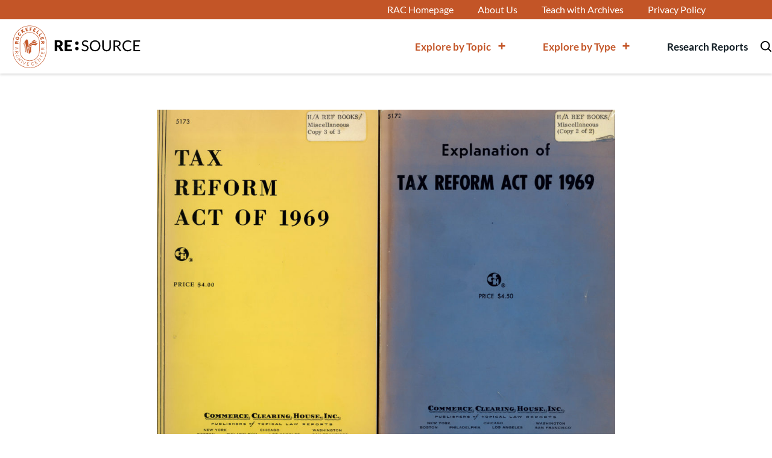

--- FILE ---
content_type: text/css
request_url: https://s30471.pcdn.co/wp-content/themes/rac-resource/dist/css/style.css?ver=c8a813a5fce66b480126e901204e8661
body_size: 17810
content:
html{line-height:1.15;-webkit-text-size-adjust:100%}body{margin:0}main{display:block}h1{font-size:2em;margin:.67em 0}hr{-webkit-box-sizing:content-box;box-sizing:content-box;overflow:visible}pre{font-family:monospace,monospace;font-size:1em}a{background-color:transparent}abbr[title]{border-bottom:none;text-decoration:underline;-webkit-text-decoration:underline dotted;text-decoration:underline dotted}b,strong{font-weight:bolder}code,kbd,samp{font-family:monospace,monospace;font-size:1em}small{font-size:80%}sub,sup{font-size:75%;line-height:0;position:relative;vertical-align:baseline}sub{bottom:-.25em}sup{top:-.5em}img{border-style:none}button,input,optgroup,select,textarea{font-family:inherit;font-size:100%;line-height:1.15;margin:0}button,input{overflow:visible}button,select{text-transform:none}[type=button],[type=reset],[type=submit],button{-webkit-appearance:button}[type=button]::-moz-focus-inner,[type=reset]::-moz-focus-inner,[type=submit]::-moz-focus-inner,button::-moz-focus-inner{border-style:none;padding:0}[type=button]:-moz-focusring,[type=reset]:-moz-focusring,[type=submit]:-moz-focusring,button:-moz-focusring{outline:1px dotted ButtonText}fieldset{padding:.35em .75em .625em}legend{-webkit-box-sizing:border-box;box-sizing:border-box;color:inherit;display:table;max-width:100%;padding:0;white-space:normal}progress{vertical-align:baseline}textarea{overflow:auto}[type=checkbox],[type=radio]{-webkit-box-sizing:border-box;box-sizing:border-box;padding:0}[type=number]::-webkit-inner-spin-button,[type=number]::-webkit-outer-spin-button{height:auto}[type=search]{-webkit-appearance:textfield;outline-offset:-2px}[type=search]::-webkit-search-decoration{-webkit-appearance:none}::-webkit-file-upload-button{-webkit-appearance:button;font:inherit}details{display:block}summary{display:list-item}template{display:none}[hidden]{display:none}:root{--c-black:#000;--c-white:#fff;--c-grey-light:#ddd;--c-grey-lightest:#fafafa;--c-almost-black:#0e1a21;--c-almost-white:#f7f6f6;--c-grey:#6a6d70;--c-grey-medium:#9c9c9c;--c-grey-pictures:#32373c;--c-dark-blue:#23434c;--c-blue:#57a9c1;--c-blue-contrasting:#407e96;--c-orange:#c35527;--c-brand-orange:#c35527;--c-brand-primary:#57a9c1;--c-brand-primary:var(--c-blue);--c-brand-primary-contrasting:#407e96;--c-brand-primary-contrasting:var(--c-blue-contrasting);--c-brand-primary-text:#fff;--c-brand-primary-text:var(--c-white);--c-menu-link:#0e1a21;--c-menu-link:var(--c-almost-black);--c-menu-link-hover:#c35527;--c-menu-link-hover:var(--c-orange);--c-menu-overlay:rgba(0,0,0,0.3);--c-submenu-bg:#fafafa;--c-submenu-bg:var(--c-grey-lightest);--c-submenu-link:#6a6d70;--c-submenu-link:var(--c-grey);--c-footer-bg:#f7f6f6;--c-footer-bg:var(--c-almost-white);--c-footer-text:#6a6d70;--c-footer-text:var(--c-grey);--c-footer-link-hover:#c35527;--c-footer-link-hover:var(--c-orange);--c-hero-overlay:rgba(14,28,32,0.8);--c-base-text:#6a6d70;--c-base-text:var(--c-grey);--c-base-headlines:#0e1a21;--c-base-headlines:var(--c-almost-black);--c-tile-hover:#c35527;--c-tile-hover:var(--c-orange);--c-regular-link:#c35527;--c-regular-link:var(--c-orange);--c-regular-link-hover:#0e1a21;--c-regular-link-hover:var(--c-almost-black);--f-base:"Lato",sans-serif;--f-serif:"Zilla Slab",serif;--fs-standard:17px;--lh-standard:1.75;--fs-story:18px;--lh-story:1.8;--fs-large:22px;--lh-large:1.72;--fs-h1-large:60px;--lh-h1-large:1.16;--fs-h1:45px;--lh-h1:1.2;--fs-h2:26px;--lh-h2:1.2;--fs-h2-alt:20px;--fs-h3:20px;--lh-h3:1.2;--fs-hero-h1:40px;--z-topoftheworld:1000000;--z-sidemenu:1000;--z-overlay:999;--z-header:10;--z-l5:5;--z-l4:4;--z-l3:3;--z-l2:2;--z-l1:1}body.rac-theme{overflow-x:hidden}body.js-menu-opened,body.js-search-opened{overflow:hidden}body.js-menu-opened{height:100%;position:fixed;width:100%}*,:after,:before{-webkit-box-sizing:border-box;box-sizing:border-box;-moz-osx-font-smoothing:grayscale;-webkit-font-smoothing:antialiased}.wrapper{max-width:945pt}.wrapper,.wrapper-inner{margin:0 auto;padding:0 20px}.wrapper-inner{max-width:1090px}.wrapper-small{margin:0 auto;max-width:50pc;padding:0 20px}.wrapper-small.no-padding{padding:0}hr{border:0;border-top:1px solid #ddd;border-top:1px solid var(--c-grey-light);height:0;margin-bottom:75px}hr.small-margin{margin-bottom:40px;margin-top:40px}img{height:auto;max-width:100%}.screen-reader-text{clip:rect(1px,1px,1px,1px);height:1px;overflow:hidden;position:absolute!important;width:1px;word-wrap:normal!important}.screen-reader-text.is-focusable:focus{background-color:#57a9c1;background-color:var(--c-brand-primary);border-radius:3px;-webkit-box-shadow:0 0 2px 2px rgba(0,0,0,.6);box-shadow:0 0 2px 2px rgba(0,0,0,.6);clip:auto!important;color:#fff;color:var(--c-brand-primary-text);display:block;font-size:14px;font-weight:700;height:auto;left:5px;line-height:normal;padding:20px 30px;text-decoration:none;top:5px;width:auto;z-index:1000000;z-index:var(--z-topoftheworld)}@media (prefers-reduced-motion:reduce){*,:after,:before{-webkit-animation-duration:1ms!important;animation-duration:1ms!important;-webkit-transition-duration:1ms!important;transition-duration:1ms!important}}body{color:#6a6d70;color:var(--c-base-text);font-family:Lato,sans-serif;font-family:var(--f-base)}h1,h2,h3,h4,h5,h6{color:#0e1a21;color:var(--c-base-headlines);font-family:Zilla Slab,serif;font-family:var(--f-serif);font-weight:500}.type--h1-large{font-size:45px;font-size:var(--fs-h1);line-height:1.2;line-height:var(--lh-h1)}@media (min-width:768px){.type--h1-large{font-size:60px;font-size:var(--fs-h1-large);line-height:1.16;line-height:var(--lh-h1-large)}}.type--h1,h1{font-size:45px;font-size:var(--fs-h1);line-height:1.2;line-height:var(--lh-h1)}.type--h2,h2{font-size:26px;font-size:var(--fs-h2);line-height:1.2;line-height:var(--lh-h2)}@media (min-width:768px){.type--h2-alt,h2.type--h2-alt{font-size:20px;font-size:var(--fs-h2-alt)}}.type--h3,h3{font-size:20px;font-size:var(--fs-h3);line-height:1.2;line-height:var(--lh-h3)}.type--h4,h4{font-size:17px;font-size:var(--fs-standard);line-height:1.75;line-height:var(--lh-standard)}.type-color--white{color:#fff;color:var(--c-white)}.type-color--black{color:#0e1a21;color:var(--c-almost-black)}.type--large{font-size:22px;font-size:var(--fs-large);line-height:1.72;line-height:var(--lh-large)}.type--regular{font-size:18px;font-size:var(--fs-story);line-height:1.8;line-height:var(--lh-story)}.type--regular a:not(.wp-block-button__link):not(.wp-block-file__button):not(.view-attachment-page):not(.feature-tile__link):not(.story-tile__link):not(.story-tile__category):not(.swiper-button-white):not(.stories-link__link):not(.download-link):not(.rac-gallery__item-caption *){background-image:-webkit-gradient(linear,left bottom,left top,from(#c35527),to(#c35527));background-image:linear-gradient(0deg,#c35527 0,#c35527);background-image:-webkit-gradient(linear,left bottom,left top,from(var(--c-regular-link)),to(var(--c-regular-link)));background-image:linear-gradient(0deg,var(--c-regular-link) 0,var(--c-regular-link));background-position:0 100%;background-repeat:no-repeat;background-size:100% 1px;color:#c35527;color:var(--c-regular-link);text-decoration:none;text-shadow:1px 1px 0 #fff,-1px 1px 0 #fff;text-shadow:1px 1px 0 var(--c-white),-1px 1px 0 var(--c-white);-webkit-transition:background-image .25s ease-in,color .2s;transition:background-image .25s ease-in,color .2s}.type--regular a:not(.wp-block-button__link):not(.wp-block-file__button):not(.view-attachment-page):not(.feature-tile__link):not(.story-tile__link):not(.story-tile__category):not(.swiper-button-white):not(.stories-link__link):not(.download-link):not(.rac-gallery__item-caption *):focus,.type--regular a:not(.wp-block-button__link):not(.wp-block-file__button):not(.view-attachment-page):not(.feature-tile__link):not(.story-tile__link):not(.story-tile__category):not(.swiper-button-white):not(.stories-link__link):not(.download-link):not(.rac-gallery__item-caption *):hover{background-image:-webkit-gradient(linear,left bottom,left top,from(#0e1a21),to(#0e1a21));background-image:linear-gradient(0deg,#0e1a21 0,#0e1a21);background-image:-webkit-gradient(linear,left bottom,left top,from(var(--c-regular-link-hover)),to(var(--c-regular-link-hover)));background-image:linear-gradient(0deg,var(--c-regular-link-hover) 0,var(--c-regular-link-hover));color:#0e1a21;color:var(--c-regular-link-hover)}.type--regular figure a{background-image:none}.type--regular figure a:focus,.type--regular figure a:hover{background-image:none}.type--regular ul:not(.wp-block-gallery):not(.swiper-wrapper) li{list-style:none}.type--regular ul:not(.wp-block-gallery):not(.swiper-wrapper) li:before{color:#57a9c1;color:var(--c-brand-primary);content:"\2022";font-size:1pc;padding-right:1pc;position:relative;top:0}.type--regular ol{counter-reset:list}.type--regular ol li{counter-increment:list;list-style-type:none;position:relative}.type--regular ol li:before{color:#57a9c1;color:var(--c-brand-primary);content:counter(list) ".";padding-right:1pc;position:relative;top:0}.rac-gallery__item-caption a:not(.wp-block-button__link):not(.wp-block-file__button):not(.view-attachment-page):not(.feature-tile__link):not(.story-tile__link):not(.story-tile__category):not(.swiper-button-white){text-shadow:none}.wp-block-pullquote.is-style-solid-color blockquote p,.wp-block-pullquote p,blockquote,blockquote.wp-block-quote.is-style-large p,blockquote.wp-block-quote p,blockquote p{color:#0e1a21;color:var(--c-almost-black);font-family:Zilla Slab,serif;font-family:var(--f-serif);font-size:34px;font-style:normal;line-height:1.22;text-align:left}@media (min-width:768px){.wp-block-pullquote.is-style-solid-color blockquote p,.wp-block-pullquote p,blockquote,blockquote.wp-block-quote.is-style-large p,blockquote.wp-block-quote p,blockquote p{font-size:45px}}.fullwidth-helper{left:50%;margin-left:-50vw;margin-right:-50vw;position:relative;right:50%;width:100vw}#wpadminbar{position:fixed}.alignleft{text-align:left}@media (min-width:650px){.alignleft{float:left;margin-right:1rem}}.alignright{text-align:right}@media (min-width:650px){.alignright{float:right;margin-left:1rem}}.aligncenter{clear:both;display:block;margin-left:auto;margin-right:auto;text-align:center}.alignfull,.alignwide{margin-left:calc(-50vw + 50%);margin-right:calc(-50vw + 50%);max-width:100vw}@media (min-width:1280px){.alignwide{margin-left:calc((100% - 1050px)/2);margin-right:calc((100% - 1050px)/2);max-width:1050px}}.wp-caption{max-width:100%}.wp-caption.aligncenter{text-align:center}.wp-caption.alignright{text-align:right}.wp-caption-text{margin:0}.wp-block-image a{display:block}.block-editor .editor-styles-wrapper{color:#6a6d70;color:var(--c-base-text);font-family:Lato,sans-serif;font-family:var(--f-base)}.block-editor .editor-styles-wrapper p{font-size:18px;font-size:var(--fs-story);line-height:1.8;line-height:var(--lh-story)}.block-editor .editor-block-list__block-edit h1,.block-editor .editor-block-list__block-edit h2,.block-editor .editor-block-list__block-edit h3,.block-editor .editor-block-list__block-edit h4,.block-editor .editor-block-list__block-edit h5,.block-editor .editor-block-list__block-edit h6,.block-editor .editor-post-title__block .editor-post-title__input{color:#0e1a21;color:var(--c-base-headlines);font-family:Zilla Slab,serif;font-family:var(--f-serif);font-weight:500}.editor-block-list__block-edit figure.wp-block-image{left:auto;margin:0;right:auto;width:auto}h1.wp-block,h2.wp-block,h3.wp-block,h4.wp-block,h5.wp-block,h6.wp-block{color:#0e1a21!important;color:var(--c-base-headlines)!important;font-family:Zilla Slab,serif;font-family:var(--f-serif);font-weight:500}h1.is-style-small,h2.is-style-small,h3.is-style-small,h4.is-style-small,h5.is-style-small,h6.is-style-small{color:#c35527!important;color:var(--c-brand-orange)!important;font-family:inherit;font-size:14px;font-weight:900;letter-spacing:1px;margin-bottom:1em;margin-top:1em;text-transform:uppercase}blockquote.wp-block-quote.wp-block-rac-quote p{color:#0e1a21;color:var(--c-base-headlines);font-family:Zilla Slab,serif;font-family:var(--f-serif);font-weight:500}.rich-text.block-editor-rich-text__editable.wp-block-quote__citation{color:#0e1a21;color:var(--c-base-headlines);font-weight:400}p.has-drop-cap:not(:focus):first-letter{color:#0e1a21;color:var(--c-almost-black);font-family:Zilla Slab,serif;font-family:var(--f-serif);font-size:95px;font-weight:400;line-height:76px}p.is-style-large{color:#0e1a21;color:var(--c-base-headlines);font-family:Zilla Slab,serif;font-family:var(--f-serif);font-size:2em!important;font-weight:500;line-height:1.3!important;margin-bottom:1rem;margin-top:1rem}blockquote.wp-block-quote,blockquote.wp-block-quote.is-style-large,blockquote.wp-block-rac-quote,blockquote.wp-block-rac-quote.is-style-large{border-left:2px solid #57a9c1;border-left:2px solid var(--c-brand-primary);margin:50px auto;max-width:605px;overflow:hidden;padding:0 0 0 20px}@media (min-width:768px){blockquote.wp-block-quote,blockquote.wp-block-quote.is-style-large,blockquote.wp-block-rac-quote,blockquote.wp-block-rac-quote.is-style-large{padding:0 0 0 40px}}blockquote.wp-block-quote.is-style-large cite,blockquote.wp-block-quote cite,blockquote.wp-block-rac-quote.is-style-large cite,blockquote.wp-block-rac-quote cite{display:block;font-family:Lato,sans-serif;font-family:var(--f-base);font-size:15px;font-style:normal;line-height:1.46}blockquote.wp-block-quote,blockquote.wp-block-quote.is-style-large,blockquote.wp-block-rac-quote,blockquote.wp-block-rac-quote.is-style-large{margin:40px 0}blockquote.wp-block-rac-quote p{font-size:26px;font-size:var(--fs-h2);line-height:1.2;line-height:var(--lh-h2)}@media (min-width:768px){.wp-block-pullquote{padding:0}}.wp-block-pullquote p{margin:0}.wp-block-pullquote blockquote{margin:0 auto;max-width:564px;padding:40px 0;position:relative}.wp-block-pullquote blockquote:before{background-image:url("data:image/svg+xml;charset=utf-8,%3Csvg width='95' height='68' xmlns='http://www.w3.org/2000/svg'%3E%3Cg fill='%2357A9C1' fill-rule='nonzero'%3E%3Cpath d='M95 40.8H74.5L88.167 68h-20.5L54 40.8V0h41zM41 0v40.8H20.5L34.167 68h-20.5L0 40.8V0z'/%3E%3C/g%3E%3C/svg%3E");content:"";display:block;height:68px;left:0;position:absolute;top:-40px;width:95px}.wp-block-pullquote cite{display:inline-block;font-family:Lato,sans-serif;font-family:var(--f-base);font-size:15px;font-style:normal;line-height:1.46;margin-top:20px;padding-left:25px;position:relative}.wp-block-pullquote cite:before{background-color:#57a9c1;background-color:var(--c-brand-primary);content:"";display:block;height:1px;left:-90px;position:absolute;top:11px;width:106px}.wp-block-pullquote:not(.is-style-solid-color){background-color:#fafafa;background-color:var(--c-grey-lightest)}.wp-block-pullquote.is-style-solid-color blockquote{max-width:564px}.rac-theme .wp-block-pullquote{left:50%;margin:5pc -50vw 40px;padding:0 30px;position:relative;right:50%;width:100vw}.wp-block-pullquote__citation{text-transform:none}.wp-block-cover,.wp-block-cover-image{left:50%;margin:40px -50vw;padding:0;position:relative;right:50%;width:100vw}.wp-block-image img{display:block}.wp-block-image .alignleft{float:none;margin:0 auto}@media (min-width:650px){.wp-block-image .alignleft{float:left;margin-right:1em}}.wp-block-image .alignright{float:none;margin:0 auto}@media (min-width:650px){.wp-block-image .alignright{float:right;margin-left:1em}}.wp-block-image .alignright figcaption{font-size:1pc;margin:-20px -30px 0 30px;padding:10px 30px 10px 20px;text-align:right;width:auto}.wp-block-image .alignleft figcaption{font-size:1pc;margin:-20px 30px 0 -30px;padding:10px 20px 10px 30px;text-align:left;width:auto}.wp-block-image figcaption{background-color:#fafafa;background-color:var(--c-grey-lightest);color:#6a6d70;color:var(--c-grey);font-family:Zilla Slab,serif;font-family:var(--f-serif);font-size:22px;line-height:1.45;margin:-20px auto 0;max-width:605px;padding:10px 20px;position:relative;text-align:center;width:90%;z-index:3;z-index:var(--z-l3)}.wp-block-image.is-style-downloadable figcaption{background:transparent;border-bottom:1px solid #ddd;border-bottom:1px solid var(--c-grey-light);color:inherit;font-size:17px;font-size:var(--fs-standard);line-height:1.75;line-height:var(--lh-standard);margin:0;max-width:none;padding:1em 0;text-align:left;width:auto}@media (min-width:768px){.wp-block-image.is-style-downloadable figcaption{-webkit-box-align:center;-ms-flex-align:center;align-items:center;display:-webkit-box;display:-ms-flexbox;display:flex}}.wp-block-image.is-style-downloadable .alignleft figcaption,.wp-block-image.is-style-downloadable .alignright figcaption{display:table-caption;text-align:inherit}.wp-block-image.is-style-downloadable.alignfull figcaption,.wp-block-image.is-style-downloadable.alignwide figcaption{padding-left:1em;padding-right:1em}@media (min-width:1280px){.wp-block-image.is-style-downloadable.alignwide figcaption{padding-left:0;padding-right:0}}.wp-block-embed{margin:40px 0}.wp-block-embed.is-type-rich .wp-block-embed__wrapper>*{margin-left:auto;margin-right:auto}.editor-block-list__block-edit .wp-block-embed.wp-has-aspect-ratio.wp-embed-aspect-16-9 .wp-block-embed__wrapper{padding-bottom:0}.wp-block-button__link,.wp-block-file .wp-block-file__button{background-color:transparent;border:1px solid #ddd;border:1px solid var(--c-grey-light);color:#c35527;color:var(--c-orange);font-size:15px;font-weight:700;letter-spacing:1.61px;line-height:2;text-align:center;text-transform:uppercase;-webkit-transition:all .2s;transition:all .2s}.wp-block-button__link:visited,.wp-block-file .wp-block-file__button:visited{color:#c35527;color:var(--c-orange)}.wp-block-button__link:focus,.wp-block-button__link:hover,.wp-block-file .wp-block-file__button:focus,.wp-block-file .wp-block-file__button:hover{background-color:#c35527;background-color:var(--c-orange);border-color:#c35527;border-color:var(--c-orange);color:#fff;color:var(--c-white)}.wp-block-table{border-collapse:collapse;width:100%}.wp-block-table td{border:1px solid #ddd;border:1px solid var(--c-grey-light);padding:0 5px}.wp-block-table.is-style-stripes td{border-bottom:1px solid #ddd;border-bottom:1px solid var(--c-grey-light);border-right:1px solid #ddd;border-right:1px solid var(--c-grey-light)}.wp-block-table.is-style-stripes td:last-of-type{border-right:0}.rac-form{text-align:left}.rac-form-input{display:block;width:100%}.block-editor-media-flow__url-input{overflow:hidden}.wp-block-group.has-background{padding:60px 20px}.alignfull .wp-block-group__inner-container,.alignwide .wp-block-group__inner-container{margin:0 auto;max-width:1090px}.aspect-ratio{position:relative}@media (-ms-high-contrast:none),screen and (-ms-high-contrast:active){.aspect-ratio{overflow:hidden}}.aspect-ratio:before{content:"";display:block;width:100%}.aspect-ratio>.aspect-ratio__element{bottom:0;left:0;position:absolute;right:0;top:0;z-index:2;z-index:var(--z-l2)}.aspect-ratio>img.aspect-ratio__element{display:block;height:100%;max-width:none;-o-object-fit:cover;object-fit:cover;width:100%}@media (-ms-high-contrast:none),screen and (-ms-high-contrast:active){.aspect-ratio>img.aspect-ratio__element{height:auto;left:50%;min-height:100%;min-width:100%;top:50%;-webkit-transform:translate(-50%,-50%);transform:translate(-50%,-50%);width:auto}}@media (-ms-high-contrast:none),screen and (-ms-high-contrast:active){.aspect-ratio>img.aspect-ratio__element.fallback-image{max-height:100%;max-width:100%}}.aspect-ratio--1-1:before{padding-bottom:100%}.aspect-ratio--4-3:before{padding-bottom:75%}.aspect-ratio--hero:before{padding-bottom:100%}@media (min-width:768px){.aspect-ratio--hero:before{padding-bottom:50%}}.aspect-ratio--hero-single:before{padding-bottom:100%}@media (min-width:768px){.aspect-ratio--hero-single:before{padding-bottom:28.1%}}.site-header{background:#fff;background:var(--c-white);-webkit-box-shadow:0 2px 4px 0 rgba(0,0,0,.15);box-shadow:0 2px 4px 0 rgba(0,0,0,.15);position:-webkit-sticky;position:sticky;top:0;z-index:10;z-index:var(--z-header)}@media (min-width:768px){.site-header{position:relative}}.site-header>.wrapper{display:-webkit-box;display:-ms-flexbox;display:flex;height:100%;height:5pc;-webkit-box-pack:start;-ms-flex-pack:start;justify-content:flex-start;max-width:none;padding-right:0}@media (min-width:768px){.site-header>.wrapper{height:90px}}.admin-bar .site-header{top:46px}@media (min-width:768px){.admin-bar .site-header{top:0}}.site-header__logo-text{color:#000;color:var(--c-black);font-size:25px;font-weight:400;line-height:1;margin:0;text-transform:uppercase}.site-header__logo-text .rac-icon-rac-logo-text{height:34px;width:146px}.site-header__logo{-webkit-box-sizing:border-box;box-sizing:border-box;-webkit-box-pack:justify;-ms-flex-pack:justify;justify-content:space-between;margin:0 auto 0 0;text-decoration:none}.site-header__logo,.site-header__logo h1,.site-header__logo h2{-webkit-box-align:center;-ms-flex-align:center;align-items:center;display:-webkit-box;display:-ms-flexbox;display:flex}.site-header__logo h1,.site-header__logo h2{margin:0}.site-header__logo .rac-icon-rac-logo-stamp{fill:#c35527;fill:var(--c-brand-orange);height:4pc;margin-right:10px;width:50px}@media (min-width:768px){.site-header__logo .rac-icon-rac-logo-stamp{height:75px;width:59px}}.site-header__logo:focus .site-header__logo-text,.site-header__logo:hover .site-header__logo-text{color:#c35527;color:var(--c-brand-orange)}.site-header__search{aspect-ratio:1/1;display:-webkit-box;display:-ms-flexbox;display:flex;min-width:20px}@media (min-width:768px){.site-header__search{margin-left:auto}}.site-header__overlay{background-color:rgba(0,0,0,.3);background-color:var(--c-menu-overlay);bottom:0;height:0;left:0;opacity:0;position:absolute;right:0;top:100%;-webkit-transition:opacity .2s;transition:opacity .2s;width:100%;z-index:999;z-index:var(--z-overlay)}.js-menu-opened .site-header__overlay,.js-search-opened .site-header__overlay{height:100vh;opacity:1}.primary-nav-wrapper{background-color:#fafafa;background-color:var(--c-submenu-bg);bottom:0;-webkit-box-shadow:inset 0 2px 4px 0 rgba(0,0,0,.15);box-shadow:inset 0 2px 4px 0 rgba(0,0,0,.15);left:0;-webkit-overflow-scrolling:touch;overflow-x:visible;overflow-y:auto;padding:0 1em;position:fixed;top:5pc;-webkit-transform:translateX(-100%);transform:translateX(-100%);-webkit-transition:-webkit-transform .2s;transition:-webkit-transform .2s;transition:transform .2s;transition:transform .2s,-webkit-transform .2s;width:100%;z-index:1000;z-index:var(--z-sidemenu)}@media (min-width:768px){.primary-nav-wrapper{top:90px;width:367px}}@media (min-width:1280px){.primary-nav-wrapper{display:none;-webkit-transform:translateX(-100%);transform:translateX(-100%)}}.primary-nav-wrapper[aria-hidden=false]{-webkit-transform:translateX(0);transform:translateX(0)}.primary-nav-wrapper[aria-hidden=true],.primary-nav-wrapper[hidden=true]{display:block;-webkit-transform:translateX(-100%);transform:translateX(-100%)}.primary-nav-wrapper[aria-hidden=true] .primary-menu,.primary-nav-wrapper[aria-hidden=true] .primary-nav-header,.primary-nav-wrapper[hidden=true] .primary-menu,.primary-nav-wrapper[hidden=true] .primary-nav-header{display:none}.admin-bar .primary-nav-wrapper{top:126px}@media (min-width:768px){.admin-bar .primary-nav-wrapper{top:122px}}.site-footer{background-color:#f7f6f6;background-color:var(--c-footer-bg);clear:both;color:#6a6d70;color:var(--c-footer-text);padding:30px 0}@media (min-width:768px){.site-footer{padding:60px 0 30px 0}}.site-footer .wrapper-inner{text-align:center}@media (min-width:768px){.site-footer .wrapper-inner{-webkit-box-align:end;-ms-flex-align:end;align-items:flex-end;display:-webkit-box;display:-ms-flexbox;display:flex;-webkit-box-pack:justify;-ms-flex-pack:justify;justify-content:space-between;text-align:left}}.site-footer p{margin-bottom:20px}@media (min-width:768px){.site-footer p{margin:0}}.site-footer li a{color:#6a6d70;color:var(--c-footer-text);text-decoration:none}.site-footer li a:focus,.site-footer li a:hover{color:#c35527;color:var(--c-footer-link-hover)}@media (min-width:768px){.site-footer .site-footer__social{padding-right:10px}}.site-footer .site-footer__social a{display:block;height:20px;width:46px}.site-footer .site-footer__social a svg{fill:#0e1a21;fill:var(--c-almost-black);height:20px;-webkit-transition:fill .2s;transition:fill .2s;width:46px}.site-footer .site-footer__social a:focus svg,.site-footer .site-footer__social a:hover svg{fill:#c35527;fill:var(--c-footer-link-hover)}.site-footer__logo-text{color:#000;color:var(--c-black);font-size:25px;font-weight:400;margin:0 0 20px 0;text-transform:uppercase}.site-footer__logo-text .rac-icon-rac-logo-text{height:34px;width:146px}.site-footer__menu{list-style:none;margin:0;padding:0}.site-footer__menu li{margin-bottom:1em;margin-top:1em}.site-footer__menu li>a{padding-bottom:.5em;padding-top:.5em}@media (min-width:768px){.site-footer__menu li{display:inline-block;margin-bottom:0;margin-top:0}.site-footer__menu li>a{padding-bottom:0;padding-top:0}}.site-footer__menu.site-footer__navigation{margin-bottom:20px}@media (min-width:768px){.site-footer__navigation li:after{content:" | "}.site-footer__navigation li:last-of-type:after{display:none}}@media (min-width:768px){.site-footer__right{-webkit-box-align:end;-ms-flex-align:end;align-items:flex-end;display:-webkit-box;display:-ms-flexbox;display:flex;-webkit-box-flex:0;-ms-flex:0 0 auto;flex:0 0 auto;-webkit-box-pack:justify;-ms-flex-pack:justify;justify-content:space-between}}.site-footer__backtop{-webkit-box-align:center;-ms-flex-align:center;align-items:center;border:1px solid #ddd;border:1px solid var(--c-grey-light);color:#0e1a21;color:var(--c-almost-black);display:-webkit-box;display:-ms-flexbox;display:flex;-ms-flex-preferred-size:56px;flex-basis:56px;-webkit-box-orient:vertical;-webkit-box-direction:normal;-ms-flex-direction:column;flex-direction:column;font-size:9pt;font-weight:700;height:56px;-webkit-box-pack:center;-ms-flex-pack:center;justify-content:center;margin:20px auto 0 auto;min-width:56px;text-decoration:none;text-transform:uppercase;width:56px}@media (min-width:768px){.site-footer__backtop{margin-top:0}}.site-footer__backtop:focus,.site-footer__backtop:hover{color:#c35527;color:var(--c-footer-link-hover)}.site-footer__backtop .rac-icon-chevron-top{display:block;fill:#c35527;fill:var(--c-orange);height:9px;margin-bottom:5px;width:15px}.site-footer__cc{-webkit-box-align:start;-ms-flex-align:start;align-items:flex-start;display:-webkit-box;display:-ms-flexbox;display:flex;-webkit-box-orient:vertical;-webkit-box-direction:normal;-ms-flex-direction:column;flex-direction:column;-webkit-box-pack:center;-ms-flex-pack:center;justify-content:center;margin-bottom:20px;margin-top:20px}@media (min-width:768px){.site-footer__cc{-webkit-box-align:center;-ms-flex-align:center;align-items:center;-webkit-box-orient:horizontal;-webkit-box-direction:normal;-ms-flex-direction:row;flex-direction:row;-webkit-box-pack:start;-ms-flex-pack:start;justify-content:flex-start;margin-bottom:0}}.site-footer__cc a{color:#6a6d70;color:var(--c-footer-text);text-decoration:underline}.site-footer__cc a:focus,.site-footer__cc a:hover{color:#c35527;color:var(--c-footer-link-hover)}.site-footer__cc p{font-size:9pt;line-height:1.3;margin:0 auto}.site-footer__cc .rac-icon-cc-by{height:31px;margin-bottom:10px;margin-left:auto;margin-right:auto;min-width:88px;width:88px}@media (min-width:768px){.site-footer__cc .rac-icon-cc-by{-ms-flex-preferred-size:88px;flex-basis:88px;margin-bottom:0;margin-left:0;margin-right:15px}}.header-primary-search{background:#fff;background:var(--c-white);-webkit-box-shadow:inset 0 2px 4px 0 rgba(0,0,0,.15);box-shadow:inset 0 2px 4px 0 rgba(0,0,0,.15);left:0;overflow:hidden;position:absolute;top:100%;-webkit-transition:height .2s;transition:height .2s;width:100%;z-index:1000;z-index:var(--z-sidemenu)}.header-primary-search .search-form{display:none}.header-primary-search[aria-hidden=true]{height:0}.header-primary-search[aria-hidden=true] .search-form{display:none}.header-primary-search[aria-hidden=false]{height:73px}@media (min-width:768px){.header-primary-search[aria-hidden=false]{height:90pt}}.header-primary-search[aria-hidden=false] .search-form{display:-webkit-box;display:-ms-flexbox;display:flex}.search-results-count{border-bottom:1px solid #ddd;border-bottom:1px solid var(--c-grey-light);color:#0e1a21;color:var(--c-base-headlines);margin-bottom:20px;padding-bottom:20px}@media (min-width:650px){.search-results-count{margin-bottom:40px;padding-bottom:40px}}.attachment-page-container{margin-top:60px}.attachment-page-container>img{display:block;margin-left:auto;margin-right:auto}@media (min-width:768px){.attachment-page-info-container{border:1px solid #ddd;border:1px solid var(--c-grey-light);margin:30px 60px 60px;padding:20px 40px}}.attachment-page__download-button{-webkit-box-align:center;-ms-flex-align:center;align-items:center;color:#000;color:var(--c-black);display:-webkit-box;display:-ms-flexbox;display:flex;font-weight:700;text-decoration:none}.attachment-page__download-button .rac-icon-download{fill:#c35527;fill:var(--c-orange);height:25px;margin-right:15px;width:25px}.attachment-page__download-url{border-bottom:1px solid #c35527;border-bottom:1px solid var(--c-orange);color:#000;color:var(--c-black);font-weight:700;line-height:1.5;text-decoration:none;word-break:break-all}.attachment-page__download-url:hover{border-bottom:1px solid #000;border-bottom:1px solid var(--c-black)}.attachment-page__photographer-info{margin:30px 0 20px}@media (min-width:768px){.attachment-page__photographer-info{display:-webkit-box;display:-ms-flexbox;display:flex}}.attachment-page__photographer-info-column{margin-bottom:15px}@media (min-width:768px){.attachment-page__photographer-info-column{border-right:1px solid #ddd;border-right:1px solid var(--c-grey-light);-webkit-box-flex:1;-ms-flex:1;flex:1;margin-bottom:0;margin-right:10px;padding-left:10px;padding-right:10px}}.attachment-page__photographer-info-column:first-of-type{padding-left:0}.attachment-page__photographer-info-column:last-of-type{border:none;padding-right:0}.attachment-page__photographer-info-column-label{font-weight:700;margin-bottom:10px}.timeline-header{background-color:#fafafa;background-color:var(--c-grey-lightest);overflow:hidden}.timeline-header h1{max-width:630px}.timeline-block{padding:40px 0;position:relative}@media (min-width:1400px){.timeline-block:after{border-left:1px dotted #57a9c1;border-left:1px dotted var(--c-blue);content:"";display:block;height:100%;left:-139px;position:absolute;top:63px;width:1px;z-index:2;z-index:var(--z-l2)}}@media (min-width:1400px){.timeline-block:last-of-type:after{display:none}}.timeline-block__title{margin-bottom:0}.timeline-block__title+.story-tile-grid{margin-top:30px}.timeline-block__description{margin-bottom:30px;max-width:66.66%}.timeline-block__icon{border:2px solid #57a9c1;border:2px solid var(--c-blue);border-radius:100%;-webkit-box-shadow:0 0 0 5px #fff;box-shadow:0 0 0 5px #fff;-webkit-box-shadow:0 0 0 5px var(--c-white);box-shadow:0 0 0 5px var(--c-white);height:22px;-webkit-box-pack:center;-ms-flex-pack:center;justify-content:center;margin-right:20px;position:relative;width:22px}.timeline-block__date,.timeline-block__icon{-webkit-box-align:center;-ms-flex-align:center;align-items:center;background-color:#fff;background-color:var(--c-white);display:-webkit-box;display:-ms-flexbox;display:flex}.timeline-block__date{color:#0e1a21;color:var(--c-almost-black);font-size:1pc;margin-bottom:20px;padding:10px 0;position:-webkit-sticky;position:sticky;text-transform:uppercase;top:0;z-index:10;z-index:var(--z-header)}@media (min-width:1400px){.timeline-block__date{background-color:transparent;left:-150px;max-width:150px;padding:0;position:absolute;top:60px;z-index:3;z-index:var(--z-l3)}}.admin-bar .timeline-block__date{top:2pc}@media screen and (max-width:782px){.admin-bar .timeline-block__date{top:46px}}@media (min-width:1400px){.admin-bar .timeline-block__date{top:60px}}.timeline-block__year{display:block;font-weight:900}.timeline-block__month{display:block}.error404{height:100vh;position:relative}.error404 .site-footer{bottom:0;position:absolute;width:100%}.archive-description{border-bottom:1px solid #ddd;border-bottom:1px solid var(--c-grey-light);font-size:17px;font-size:var(--fs-standard);line-height:1.75;line-height:var(--lh-standard);margin-bottom:40px;padding-bottom:calc(40px - 1em)}.archive-header{background-color:#fafafa;background-color:var(--c-grey-lightest);margin-bottom:20px;padding:40px 0}@media (min-width:650px){.archive-header{margin-bottom:40px;padding:60px 0;text-align:center}}.archive-header .avatar{border-radius:50%;display:inline-block;margin-bottom:1em;vertical-align:top}.archive-header__title{font-size:35px;margin-bottom:0;margin-top:0}@media (min-width:768px){.archive-header__title{font-size:60px;font-size:var(--fs-h1-large);line-height:1.16;line-height:var(--lh-h1-large)}}.archive-header__subtitle{font-size:17px;font-size:var(--fs-standard);line-height:1.75;line-height:var(--lh-standard)}.author-social-links{margin:2em 0 0 0;padding:0}.author-social-links a{color:#c35527;color:var(--c-regular-link);display:inline-block;vertical-align:top}.author-social-links a:focus,.author-social-links a:hover{color:#0e1a21;color:var(--c-regular-link-hover)}.author-social-links a:not(:last-child){margin-right:2em}.author-social-links svg{fill:currentColor;height:20px;width:20px}.download-link{-webkit-box-align:center;-ms-flex-align:center;align-items:center;background:transparent;color:#000;color:var(--c-black);display:-webkit-box;display:-ms-flexbox;display:flex;font-weight:700;margin:20px 0 0 0;text-decoration:none;white-space:nowrap}@media (min-width:768px){.download-link{margin:0 0 0 auto;padding-left:20px}}.download-link .rac-icon-download{fill:#c35527;fill:var(--c-orange);-ms-flex-negative:0;flex-shrink:0;height:25px;margin-right:15px;width:25px}.wp-block-image .download-link{display:-webkit-box;display:-ms-flexbox;display:flex}.alignright .download-link{-webkit-box-pack:end;-ms-flex-pack:end;justify-content:flex-end}.featured-hero-image{margin-bottom:75px}.featured-hero-image:before{pointer-events:none}.featured-hero-image:after{background-color:rgba(14,28,32,.8);background-color:var(--c-hero-overlay);bottom:0;content:"";left:0;position:absolute;right:0;top:0;z-index:2;z-index:var(--z-l2)}.featured-hero-image .aspect-ratio__element{display:block}.featured-hero-image.featured-hero-image--no-image{padding:40px 0}.featured-hero-image.featured-hero-image--no-image:after{display:none}.featured-hero-image__content{bottom:0;color:#fff;color:var(--c-white);left:0;position:absolute;right:0;top:0;z-index:3;z-index:var(--z-l3)}.featured-hero-image__content,.featured-hero-image__content .wrapper{-webkit-box-align:center;-ms-flex-align:center;align-items:center;display:-webkit-box;display:-ms-flexbox;display:flex;-webkit-box-pack:center;-ms-flex-pack:center;justify-content:center}.featured-hero-image__content .wrapper{-webkit-box-orient:vertical;-webkit-box-direction:normal;-ms-flex-direction:column;flex-direction:column}@media (-ms-high-contrast:none),screen and (-ms-high-contrast:active){.featured-hero-image__content .wrapper{max-width:none;width:100%}}.featured-hero-image--no-image .featured-hero-image__content{position:relative}.featured-hero-image__excerpt,.featured-hero-image__title{max-width:756px;text-align:center}.featured-hero-image__title{color:inherit;font-size:45px;font-size:var(--fs-h1);font-size:9vw;margin:0 auto}@media (min-width:768px){.featured-hero-image__title{font-size:40px;font-size:var(--fs-hero-h1);font-size:4vw;line-height:1.16;line-height:var(--lh-h1-large)}}@media (min-width:1024px){.featured-hero-image__title{font-size:40px;font-size:var(--fs-hero-h1)}}.featured-hero-image__excerpt{font-family:Zilla Slab,serif;font-family:var(--f-serif);font-size:20px;font-size:var(--fs-h2-alt);font-weight:500;line-height:1.2;line-height:var(--lh-h2);margin-left:auto;margin-right:auto}.feature-hero-image__cta{bottom:-25px;height:50px;left:50%;position:absolute;-webkit-transform:translateX(-50%);transform:translateX(-50%);width:50px;z-index:4;z-index:var(--z-l4)}@media (min-width:768px){.feature-hero-image__cta{bottom:-37.5px;height:75px;width:75px}}@media (-ms-high-contrast:none),screen and (-ms-high-contrast:active){.feature-hero-image__cta{bottom:0}}.feature-hero-image__cta-link{-webkit-box-align:center;-ms-flex-align:center;align-items:center;background-color:#57a9c1;background-color:var(--c-brand-primary);display:-webkit-box;display:-ms-flexbox;display:flex;height:50px;-webkit-box-pack:center;-ms-flex-pack:center;justify-content:center;-webkit-transition:background-color .2s;transition:background-color .2s;width:50px}@media (min-width:768px){.feature-hero-image__cta-link{height:75px;width:75px}}.feature-hero-image__cta-link .rac-icon-arrow-down{fill:#fff;fill:var(--c-white);height:2pc;width:22px}.feature-hero-image__cta-link:focus,.feature-hero-image__cta-link:hover{background-color:#c35527;background-color:var(--c-brand-orange)}.featured-hero-image__category{color:#fff;color:var(--c-white);font-size:13px;font-weight:700;padding:10px 0;text-decoration:none;text-transform:uppercase}@media (min-width:768px){.featured-hero-image__category{padding:0}}.featured-hero-image__category:focus,.featured-hero-image__category:hover{color:#000;color:var(--c-black)}.featured-hero-image--no-image .featured-hero-image__category{color:#c35527;color:var(--c-orange)}.featured-hero-image--no-image .featured-hero-image__category:focus,.featured-hero-image--no-image .featured-hero-image__category:hover{color:#000;color:var(--c-black)}.featured-hero-image--single{margin-bottom:0}.featured-hero-image--single .featured-hero-image__title{margin-top:10px}.feature-tile-grid{-webkit-box-align:start;-ms-flex-align:start;align-items:flex-start;display:-webkit-box;display:-ms-flexbox;display:flex;-ms-flex-wrap:wrap;flex-wrap:wrap;-webkit-box-pack:center;-ms-flex-pack:center;justify-content:center;margin-left:-20px;margin-right:-20px}@media (min-width:768px){.feature-tile-grid{-webkit-box-pack:justify;-ms-flex-pack:justify;justify-content:space-between;margin-left:auto;margin-right:auto}}@media (min-width:1120px){.wrapper-small .feature-tile-grid{margin-left:-155px;margin-right:-155px}}.feature-tile{-webkit-box-flex:1;-ms-flex:1 0 100%;flex:1 0 100%;margin-bottom:70px;max-width:500px}@media (min-width:768px){.feature-tile{-webkit-box-flex:1;-ms-flex:1 0 calc(50% - 20px);flex:1 0 calc(50% - 20px);max-width:calc(50% - 20px);width:calc(50% - 20px)}}@media (min-width:1280px){.feature-tile{max-width:500px}}.feature-tile .rac-icon-chevron-right{fill:#c35527;fill:var(--c-orange);height:13px;margin-left:8px;width:7px}.feature-tile__image{display:inline-block;line-height:0;position:relative;width:100%}.feature-tile__image img{position:relative;z-index:2;z-index:var(--z-l2)}.feature-tile__image:after{background-color:rgba(14,28,32,.8);background-color:var(--c-hero-overlay);bottom:0;content:"";left:0;opacity:0;position:absolute;right:0;top:0;-webkit-transition:opacity .2s;transition:opacity .2s;z-index:3;z-index:var(--z-l3)}.feature-tile__image:before{background-color:#57a9c1;background-color:var(--c-brand-primary);bottom:-20px;content:"";height:411px;left:-20px;max-height:90%;max-width:90%;position:absolute;width:207px;z-index:1;z-index:var(--z-l1)}@media (min-width:768px){.feature-tile__image:before{bottom:-30px;left:-30px}}.feature-tile__title{display:inline}.feature-tile__link{color:#6a6d70;color:var(--c-base-text);display:block;padding:0 20px 20px 20px;text-decoration:none}@media (min-width:768px){.feature-tile__link{padding:0 0 30px 30px}}.feature-tile__link:focus .feature-tile__title,.feature-tile__link:hover .feature-tile__title{background-image:-webkit-gradient(linear,left bottom,left top,from(#c35527),to(#c35527));background-image:linear-gradient(0deg,#c35527 0,#c35527);background-image:-webkit-gradient(linear,left bottom,left top,from(var(--c-tile-hover)),to(var(--c-tile-hover)));background-image:linear-gradient(0deg,var(--c-tile-hover) 0,var(--c-tile-hover));background-position:0 100%;background-repeat:no-repeat;background-size:100% 1px;color:#c35527;color:var(--c-tile-hover);text-shadow:1px 1px 0 #fff,-1px 1px 0 #fff;text-shadow:1px 1px 0 var(--c-white),-1px 1px 0 var(--c-white);-webkit-transition:background-size .25s ease-in;transition:background-size .25s ease-in}.feature-tile__link:focus .feature-tile__image:after,.feature-tile__link:hover .feature-tile__image:after{opacity:1}.feature-tile__excerpt{font-size:17px;font-size:var(--fs-standard);line-height:1.75;line-height:var(--lh-standard);margin-bottom:20px;margin-top:5px}.feature-tile__excerpt p:first-child{margin-top:0}.feature-tile__excerpt p:last-child{margin-bottom:0}.feature-tile:nth-child(2n) .feature-tile__link{padding:0 20px 20px 20px}@media (min-width:768px){.feature-tile:nth-child(2n) .feature-tile__link{padding:0 30px 30px 0}}.feature-tile:nth-child(2n) .feature-tile__image:before{left:auto;right:-20px}@media (min-width:768px){.feature-tile:nth-child(2n) .feature-tile__image:before{right:-30px}}.feature-tile:nth-child(2) .feature-tile__image:before{height:207px;width:411px}.feature-tile:nth-child(3) .feature-tile__image:before{height:207px;width:411px}@media (min-width:768px){.heading-line{padding-left:106px}}@media (min-width:768px){.heading-line:before{background-color:#57a9c1;background-color:var(--c-brand-primary);content:"";display:inline-block;height:1px;margin-left:-106px;margin-right:8px;vertical-align:middle;width:106px}}.navbar{color:#0e1a21;color:var(--c-menu-link);display:none;-webkit-box-flex:2;-ms-flex-positive:2;flex-grow:2;font-size:17px;font-size:var(--fs-standard);font-weight:600;line-height:1}.navbar[aria-hidden=true]{display:none}@media (min-width:1280px){.navbar{display:-webkit-box;display:-ms-flexbox;display:flex}}.navbar__menu{display:-webkit-box;display:-ms-flexbox;display:flex;-webkit-box-pack:end;-ms-flex-pack:end;justify-content:flex-end;list-style:none;margin:0 0 0 auto;max-width:50em;padding:0}.navbar__menu[aria-hidden=true]{display:none}.navbar__menu:target,.navbar__menu[aria-hidden=false]{display:block}.navbar__menu .menu-item{margin-left:20px;position:relative}.navbar__menu .menu-item,.navbar__menu .menu-item a{display:-webkit-box;display:-ms-flexbox;display:flex}.navbar__menu .menu-item a{-webkit-box-align:center;-ms-flex-align:center;align-items:center;color:inherit;-webkit-box-pack:center;-ms-flex-pack:center;justify-content:center;padding:20px;text-decoration:none;white-space:nowrap}.navbar__menu .menu-item a:focus,.navbar__menu .menu-item a:hover{color:#c35527;color:var(--c-menu-link-hover)}.navbar__menu .menu-item-has-children>a{color:#c35527;color:var(--c-regular-link)}.navbar__menu .menu-item-has-children>a:focus,.navbar__menu .menu-item-has-children>a:hover{color:#0e1a21;color:var(--c-regular-link-hover)}.navbar__menu .sub-menu{background:#fff;background:var(--c-white);left:0;list-style:none;margin:0;min-width:16em;padding:0 0 20px 0;position:absolute;top:100%}.navbar__menu .sub-menu .menu-item{margin:0}.navbar__menu .sub-menu[aria-hidden=true]{display:none}.navbar__menu .sub-menu:target,.navbar__menu .sub-menu[aria-hidden=false]{display:block}.no-js .navbar__menu .sub-menu{display:none}.navbar__icon{display:block;fill:currentColor;height:1em;margin-left:.5em;width:1em}[aria-expanded=true] .navbar__icon--expand{display:none}.navbar__icon--close{display:none}[aria-expanded=true] .navbar__icon--close{display:block}.pagination{margin-bottom:60px;text-align:center}.pagination a.page-numbers:focus,.pagination a.page-numbers:hover{color:#c35527;color:var(--c-orange)}.pagination .page-numbers{border:1px solid #407e96;border:1px solid var(--c-brand-primary-contrasting);border-radius:100%;color:#0e1a21;color:var(--c-almost-black);display:inline-block;font-size:15px;font-weight:700;height:35px;line-height:35px;margin:0 5px;text-align:center;text-decoration:none;width:35px}@media (min-width:768px){.pagination .page-numbers{height:40px;line-height:40px;width:40px}}.pagination .page-numbers.current{color:#6a6d70;color:var(--c-grey)}.pagination .page-numbers.next,.pagination .page-numbers.prev{border:0;text-decoration:underline;width:auto}.photo-essay-header{margin-top:60px}@media (min-width:768px){.photo-essay-header{text-align:center}}.photo-essay-header__category{color:#c35527;color:var(--c-regular-link);display:inline-block;font-size:14px;font-weight:900;letter-spacing:1px;margin-bottom:30px;position:relative;text-decoration:none;text-transform:uppercase;vertical-align:top}.photo-essay-header__category:focus,.photo-essay-header__category:hover{color:#0e1a21;color:var(--c-regular-link-hover)}.photo-essay-header__title{margin:0}.photo-essay-header__image{margin-bottom:0;margin-top:40px}.primary-menu{border-bottom:1px solid #ddd;border-bottom:1px solid var(--c-grey-light);list-style:none;margin:0;padding:24px 0}.primary-menu a{-webkit-box-align:center;-ms-flex-align:center;align-items:center;color:#0e1a21;color:var(--c-menu-link);display:-webkit-box;display:-ms-flexbox;display:flex;font-weight:600;-webkit-box-pack:justify;-ms-flex-pack:justify;justify-content:space-between;line-height:1;padding:24px 0;text-decoration:none}.primary-menu a:focus,.primary-menu a:hover{color:#c35527;color:var(--c-menu-link-hover)}.primary-menu .sub-menu{list-style:none;margin:0;padding:0}.primary-menu .sub-menu[aria-hidden=true]{display:none}.primary-menu .sub-menu[aria-hidden=false]{display:block}.primary-menu .sub-menu a{font-weight:400}.secondary-menu{list-style:none;margin:0;padding:18px 0}.secondary-menu a{color:#0e1a21;color:var(--c-menu-link);display:block;line-height:1;padding:18px 0;text-decoration:none}.secondary-menu a:focus,.secondary-menu a:hover{color:#c35527;color:var(--c-menu-link-hover)}.stories-link{margin-bottom:40px;margin-top:40px;text-align:center}.stories-link__link{-webkit-box-align:center;-ms-flex-align:center;align-items:center;color:#c35527;color:var(--c-regular-link);display:-webkit-inline-box;display:-ms-inline-flexbox;display:inline-flex;font-size:15px;font-weight:700;letter-spacing:.1pc;text-decoration:none;text-transform:uppercase}.stories-link__link:focus,.stories-link__link:hover{color:#0e1a21;color:var(--c-regular-link-hover)}.stories-link__link svg{display:block;fill:currentColor;height:1.8em;margin-left:1em;width:1.8em}@media (min-width:650px){.story-tile-grid{-webkit-box-align:start;-ms-flex-align:start;align-items:flex-start;display:-webkit-box;display:-ms-flexbox;display:flex;-ms-flex-wrap:wrap;flex-wrap:wrap;margin-left:-20px;margin-right:-20px}}.story-tile-grid.story-tile-grid--2-1,.story-tile-grid.story-tile-grid--2-2,.story-tile-grid.story-tile-grid--2-3,.story-tile-grid.story-tile-grid--3-1{display:-ms-grid;display:grid;grid-column-gap:4%;grid-row-gap:6vw;-ms-grid-columns:1fr;grid-template-columns:1fr;margin-bottom:40px;margin-top:40px}@media (min-width:650px){.story-tile-grid.story-tile-grid--2-1,.story-tile-grid.story-tile-grid--2-2,.story-tile-grid.story-tile-grid--2-3,.story-tile-grid.story-tile-grid--3-1{padding:0 20px}}.archive .story-tile-grid.story-tile-grid--2-1,.archive .story-tile-grid.story-tile-grid--2-2,.archive .story-tile-grid.story-tile-grid--2-3,.archive .story-tile-grid.story-tile-grid--3-1{border-bottom:1px solid #ddd;border-bottom:1px solid var(--c-grey-light);padding-bottom:40px}@media (min-width:768px){.story-tile-grid.story-tile-grid--2-2{grid-row-gap:0;-ms-grid-columns:1fr 1fr;grid-template-columns:1fr 1fr;-ms-grid-rows:min-content 1fr;grid-template-rows:-webkit-min-content 1fr;grid-template-rows:min-content 1fr}.story-tile-grid.story-tile-grid--2-2>:nth-child(3n+1){grid-row:span 2}.story-tile-grid.story-tile-grid--2-2>:nth-child(3n+2){border-bottom:1px solid #ddd;border-bottom:1px solid var(--c-grey-light);margin-bottom:8%;padding-bottom:8%}}@media (min-width:768px){.story-tile-grid.story-tile-grid--2-3{grid-auto-flow:column;grid-row-gap:0;-ms-grid-columns:1fr 1fr;grid-template-columns:1fr 1fr;-ms-grid-rows:min-content min-content 1fr;grid-template-rows:-webkit-min-content -webkit-min-content 1fr;grid-template-rows:min-content min-content 1fr}.story-tile-grid.story-tile-grid--2-3>:nth-child(4n+1),.story-tile-grid.story-tile-grid--2-3>:nth-child(4n+2){border-bottom:1px solid #ddd;border-bottom:1px solid var(--c-grey-light);margin-bottom:4%;padding-bottom:4%}.story-tile-grid.story-tile-grid--2-3>:nth-child(4n+4){grid-row:span 3}}@media (min-width:650px){.story-tile-grid.story-tile-grid--2-1{-ms-grid-columns:1fr 1fr;grid-template-columns:1fr 1fr}}.story-related-posts .story-tile-grid.story-tile-grid--2-1{-ms-grid-columns:1fr;grid-template-columns:1fr}@media (min-width:768px){.story-related-posts .story-tile-grid.story-tile-grid--2-1{-ms-grid-columns:1fr 1fr;grid-template-columns:1fr 1fr}}@media (min-width:650px){.story-tile-grid.story-tile-grid--3-1{-ms-grid-columns:1fr 1fr 1fr;grid-template-columns:1fr 1fr 1fr}}@media (min-width:1280px){.story-content .story-tile-grid{margin-left:-145px;margin-right:-145px}}.story-tile{margin-bottom:40px;position:relative}@media (min-width:650px){.story-tile{-webkit-box-flex:1;-ms-flex:1 0 50%;flex:1 0 50%;max-width:50%;padding:0 20px}}@media (min-width:768px){.story-tile{-webkit-box-flex:1;-ms-flex:1 0 33.33%;flex:1 0 33.33%;max-width:33.33%}}.story-tile:hover .story-tile__attachment:after,.story-tile[focus-within] .story-tile__attachment:after{opacity:1}.story-tile:focus-within .story-tile__attachment:after,.story-tile:hover .story-tile__attachment:after{opacity:1}.story-tile.story-tile--attachment .story-tile__image:before{background:#fafafa;background:var(--c-grey-lightest);border-radius:25px;color:#c35527;color:var(--c-orange);content:"View image details";display:block;font-size:15px;font-weight:700;left:50%;letter-spacing:1.61px;line-height:30px;opacity:0;padding:10px 28px;position:absolute;text-align:center;text-transform:uppercase;top:50%;-webkit-transform:translate(-50%,-50%);transform:translate(-50%,-50%);-webkit-transition:opacity .2s;transition:opacity .2s;z-index:3;z-index:var(--z-l3)}.story-tile.story-tile--attachment:hover .story-tile__image:before,.story-tile.story-tile--attachment[focus-within] .story-tile__image:before{opacity:1}.story-tile.story-tile--attachment:focus-within .story-tile__image:before,.story-tile.story-tile--attachment:hover .story-tile__image:before{opacity:1}.story-tile.story-tile--large{display:-webkit-box;display:-ms-flexbox;display:flex;-webkit-box-flex:1;-ms-flex:1 0 100%;flex:1 0 100%;-webkit-box-orient:vertical;-webkit-box-direction:reverse;-ms-flex-direction:column-reverse;flex-direction:column-reverse;margin-bottom:40px;margin-top:40px;max-width:100%;padding:0 0 20px 0;position:relative}@media (min-width:650px){.story-tile.story-tile--large{margin-left:20px;margin-right:20px;max-width:calc(100% - 40px)}}@media (min-width:768px){.story-tile.story-tile--large{-webkit-box-align:start;-ms-flex-align:start;align-items:flex-start;-webkit-box-flex:1;-ms-flex:1 0 100%;flex:1 0 100%;-webkit-box-orient:horizontal;-webkit-box-direction:reverse;-ms-flex-direction:row-reverse;flex-direction:row-reverse;-webkit-box-pack:justify;-ms-flex-pack:justify;justify-content:space-between;padding:0 30px 30px 0}}@media (min-width:768px){.story-tile.story-tile--large.story-tile--revert{-webkit-box-orient:horizontal;-webkit-box-direction:normal;-ms-flex-direction:row;flex-direction:row}}@media (min-width:768px){.story-tile.story-tile--large.story-tile--revert .story-tile__content{-webkit-box-flex:1;-ms-flex:1;flex:1;padding-left:70px;padding-right:0}}.story-tile.story-tile--large.story-tile--revert .story-tile__image{max-width:387px}.story-tile.story-tile--large:before{background-color:#fafafa;background-color:var(--c-grey-lightest);content:"";height:100%;left:50%;margin-left:-50vw;margin-right:-50vw;pointer-events:none;position:absolute;right:50%;width:100vw;z-index:1;z-index:var(--z-l1)}.story-tile.story-tile--large .story-tile__content{margin-bottom:20px;z-index:2;z-index:var(--z-l2)}@media (min-width:768px){.story-tile.story-tile--large .story-tile__content{margin:60px 0;padding-right:70px}}.story-tile.story-tile--large .story-tile__image{-webkit-box-flex:1;-ms-flex:1 0 50%;flex:1 0 50%;margin-bottom:0;max-width:470px}@media (min-width:768px){.story-tile.story-tile--large .story-tile__image{margin-bottom:60px;margin-top:-40px}}.story-tile.story-tile--large .story-tile__image:before{background-color:#57a9c1;background-color:var(--c-brand-primary);bottom:-20px;content:"";height:207px;max-height:90%;max-width:90%;position:absolute;right:-20px;width:411px;z-index:1;z-index:var(--z-l1)}@media (min-width:768px){.story-tile.story-tile--large .story-tile__image:before{bottom:-30px;right:-30px}}.story-tile.story-tile--large .story-tile__category{font-size:14px}@media (min-width:650px){.story-tile.story-tile--medium{-webkit-box-flex:1;-ms-flex:1 0 50%;flex:1 0 50%;max-width:50%;padding:0 20px}}.story-tile.story-tile--medium .story-tile__image{margin-bottom:0;margin-top:30px;padding-bottom:20px}.story-tile.story-tile--medium .story-tile__image:before{background-color:#57a9c1;background-color:var(--c-brand-primary);bottom:0;content:"";height:66%;left:-20px;position:absolute;width:60%;z-index:1;z-index:var(--z-l1)}@media (min-width:768px){.story-tile.story-tile--medium .story-tile__image{padding-bottom:30px}.story-tile.story-tile--medium .story-tile__image:before{left:-30px}}.story-tile.story-tile--medium .story-tile__excerpt p{-webkit-box-orient:vertical;display:-webkit-box;-webkit-line-clamp:3;overflow:hidden}.story-tile.story-tile--medium:nth-child(2n) .story-tile__image:before{left:auto;right:-20px}@media (min-width:768px){.story-tile.story-tile--medium:nth-child(2n) .story-tile__image:before{right:-30px}}@media (min-width:650px){.story-tile-grid--2-1 .story-tile.story-tile--medium:nth-child(2n){margin-top:5pc}}.story-tile.story-tile--small .story-tile__image{margin:30px 0 0 0}@media (min-width:650px){.story-tile.story-tile--small{display:-webkit-box;display:-ms-flexbox;display:flex}.story-tile.story-tile--small .story-tile__image{-webkit-box-flex:0;-ms-flex:0 0 50%;flex:0 0 50%;margin:0 0 0 4%}.story-tile.story-tile--small .story-tile__excerpt p{-webkit-box-orient:vertical;display:-webkit-box;-webkit-line-clamp:2;overflow:hidden}}.story-tile.story-tile--horizontal{border-bottom:1px solid #ddd;border-bottom:1px solid var(--c-grey-light);padding-bottom:20px}@media (min-width:650px){.story-tile.story-tile--horizontal{-webkit-box-align:start;-ms-flex-align:start;align-items:flex-start;display:-webkit-box;display:-ms-flexbox;display:flex;-webkit-box-flex:1;-ms-flex:1 0 100%;flex:1 0 100%;-webkit-box-pack:justify;-ms-flex-pack:justify;justify-content:space-between;max-width:100%;padding:0 0 40px 0}}@media (min-width:650px){.story-tile.story-tile--horizontal .story-tile__image{-webkit-box-flex:1;-ms-flex:1 0 190px;flex:1 0 190px;margin-bottom:0;max-width:190px}}@media (min-width:768px){.story-tile.story-tile--horizontal .story-tile__image{-webkit-box-flex:1;-ms-flex:1 0 334px;flex:1 0 334px;max-width:334px}}@media (min-width:650px){.story-tile.story-tile--horizontal .story-tile__content{-webkit-box-flex:1;-ms-flex:1;flex:1}}@media (min-width:650px){.story-tile.story-tile--horizontal .story-tile__content:nth-child(2){padding-left:20px}}.story-tile.story-tile--horizontal .story-tags{margin-bottom:0;margin-top:20px}.story-tile:not(.story-tile--no-hover):hover .story-tile__image .aspect-ratio:after,.story-tile:not(.story-tile--no-hover)[focus-within] .story-tile__image .aspect-ratio:after{opacity:1}.story-tile:not(.story-tile--no-hover):focus-within .story-tile__image .aspect-ratio:after,.story-tile:not(.story-tile--no-hover):hover .story-tile__image .aspect-ratio:after{opacity:1}[class*=story-tile-grid--] .story-tile{margin:0;max-width:none;padding:0}.story-tile__category{color:#c35527;color:var(--c-regular-link);display:inline-block;font-size:9pt;font-weight:900;letter-spacing:1px;margin-right:10px;padding:10px 0;position:relative;text-decoration:none;text-transform:uppercase;z-index:5;z-index:var(--z-l5)}.story-tile__category:last-of-type{margin-bottom:10px}@media (min-width:768px){.story-tile__category{margin-bottom:5px;padding:0}.story-tile__category:last-of-type{margin-bottom:5px}}.story-tile__category:focus,.story-tile__category:hover{color:#0e1a21;color:var(--c-regular-link-hover)}.story-tile__category+.story-tile__category:before{color:#6a6d70;color:var(--c-base-text);content:"|";margin-right:10px}.story-tile__category--decade{text-transform:none}.story-tile__title{margin-bottom:10px;margin-top:0}.story-tile__category~.story-tile__title{margin-top:5px}.story-tile__link{color:#0e1a21;color:var(--c-base-headlines);text-decoration:none}.story-tile__link:focus,.story-tile__link:hover{background-image:-webkit-gradient(linear,left bottom,left top,from(#c35527),to(#c35527));background-image:linear-gradient(0deg,#c35527 0,#c35527);background-image:-webkit-gradient(linear,left bottom,left top,from(var(--c-tile-hover)),to(var(--c-tile-hover)));background-image:linear-gradient(0deg,var(--c-tile-hover) 0,var(--c-tile-hover));background-position:0 100%;background-repeat:no-repeat;background-size:100% 1px;color:#c35527;color:var(--c-tile-hover);text-shadow:1px 1px 0 #fff,-1px 1px 0 #fff;text-shadow:1px 1px 0 var(--c-white),-1px 1px 0 var(--c-white);-webkit-transition:background-size .25s ease-in;transition:background-size .25s ease-in}.story-tile__link:after{bottom:0;content:"";display:block;left:0;position:absolute;right:0;top:0;z-index:4;z-index:var(--z-l4)}.story-tile__excerpt{font-size:17px;font-size:var(--fs-standard);line-height:1.75;line-height:var(--lh-standard)}.story-tile__excerpt p:first-child{margin-top:0}.story-tile__excerpt p:last-child{margin-bottom:0}.story-tile__label{font-weight:700}.story-tile__image{display:block;line-height:0;margin-bottom:30px;position:relative;width:100%}.story-tile__image .aspect-ratio:after{background-color:rgba(14,28,32,.8);background-color:var(--c-hero-overlay);bottom:0;content:"";left:0;opacity:0;position:absolute;right:0;top:0;-webkit-transition:opacity .2s;transition:opacity .2s;z-index:2;z-index:var(--z-l2)}.story-tile__cta{background-image:-webkit-gradient(linear,left bottom,left top,from(#c35527),to(#c35527));background-image:linear-gradient(0deg,#c35527 0,#c35527);background-image:-webkit-gradient(linear,left bottom,left top,from(var(--c-regular-link)),to(var(--c-regular-link)));background-image:linear-gradient(0deg,var(--c-regular-link) 0,var(--c-regular-link));background-position:0 100%;background-repeat:no-repeat;background-size:100% 1px;color:#c35527;color:var(--c-regular-link);display:inline-block;font-size:15px;font-weight:700;letter-spacing:0;line-height:2;margin-top:10px;text-shadow:1px 1px 0 #fff,-1px 1px 0 #fff;text-shadow:1px 1px 0 var(--c-white),-1px 1px 0 var(--c-white)}.story-tile__attachment:after{background:#fafafa;background:var(--c-grey-lightest);border-radius:25px;color:#c35527;color:var(--c-orange);content:"View image details";display:block;font-size:15px;font-weight:700;left:50%;letter-spacing:1.61px;line-height:30px;opacity:0;padding:10px 28px;position:absolute;text-align:center;text-transform:uppercase;top:50%;-webkit-transform:translate(-50%,-50%);transform:translate(-50%,-50%);-webkit-transition:opacity .2s;transition:opacity .2s;width:80%;z-index:2;z-index:var(--z-l2)}.story-takeaway{background-color:#fafafa;background-color:var(--c-grey-lightest);padding:47px 0}@media (min-width:768px){.story-takeaway>.wrapper-inner{-webkit-box-align:stretch;-ms-flex-align:stretch;align-items:stretch;display:-webkit-box;display:-ms-flexbox;display:flex;-webkit-box-pack:justify;-ms-flex-pack:justify;justify-content:space-between}}.story-takeaway__list{border-bottom:1px solid #ddd;border-bottom:1px solid var(--c-grey-light)}@media (min-width:768px){.story-takeaway__list{border-bottom:0;border-right:1px solid #ddd;border-right:1px solid var(--c-grey-light);-ms-flex-preferred-size:41%;flex-basis:41%;max-width:431px;padding-right:55px;width:41%}}@media (min-width:768px){.story-takeaway__content{-ms-flex-preferred-size:59%;flex-basis:59%;padding-left:40px;width:59%}}.story-takeaway__title .rac-icon-bulb{display:inline-block;height:40px;margin-right:10px;vertical-align:bottom;width:37px}.story-meta{-webkit-box-align:center;-ms-flex-align:center;align-items:center;border-bottom:1px solid #ddd;border-bottom:1px solid var(--c-grey-light);display:-webkit-box;display:-ms-flexbox;display:flex;-ms-flex-wrap:wrap;flex-wrap:wrap;-webkit-box-pack:center;-ms-flex-pack:center;justify-content:center;margin-bottom:50px;padding:20px 0}@media (min-width:768px){.story-meta{-ms-flex-wrap:nowrap;flex-wrap:nowrap;-webkit-box-pack:start;-ms-flex-pack:start;justify-content:flex-start}}.story-meta__separator{margin:0 10px}.story-meta__author{-webkit-box-align:center;-ms-flex-align:center;align-items:center;display:-webkit-box;display:-ms-flexbox;display:flex}.story-meta__author-link{margin-left:5px}.story-author-single-line a,.story-meta__author-link{color:#c35527;color:var(--c-regular-link);display:inline-block;text-decoration:none}.story-author-single-line a:focus,.story-author-single-line a:hover,.story-meta__author-link:focus,.story-meta__author-link:hover{background-image:-webkit-gradient(linear,left bottom,left top,from(#c35527),to(#c35527));background-image:linear-gradient(0deg,#c35527 0,#c35527);background-image:-webkit-gradient(linear,left bottom,left top,from(var(--c-regular-link)),to(var(--c-regular-link)));background-image:linear-gradient(0deg,var(--c-regular-link) 0,var(--c-regular-link));background-position:0 100%;background-repeat:no-repeat;background-size:100% 1px;text-shadow:1px 1px 0 #fff,-1px 1px 0 #fff;text-shadow:1px 1px 0 var(--c-white),-1px 1px 0 var(--c-white);-webkit-transition:background-image .25s ease-in,color .2s;transition:background-image .25s ease-in,color .2s}.story-meta__author-avatar{margin:-10px 10px -10px 0}.story-meta__author-avatar .avatar{border:1px solid #ddd;border:1px solid var(--c-grey-light);border-radius:100%}.story-meta__word-count{-webkit-box-align:center;-ms-flex-align:center;align-items:center;display:-webkit-box;display:-ms-flexbox;display:flex}.story-meta__word-count .rac-icon{height:25px;margin-right:10px;width:25px}.sharedaddy,.story-meta__sharing{-ms-flex-preferred-size:100%;flex-basis:100%;list-style:none;margin:20px auto 0;padding:0;text-align:center}@media (min-width:768px){.sharedaddy,.story-meta__sharing{-ms-flex-preferred-size:auto;flex-basis:auto;margin:0 0 0 auto}}.sharedaddy .sd-content ul,.story-meta__sharing .sd-content ul{margin-bottom:0!important}.sharedaddy .sd-content ul li,.story-meta__sharing .sd-content ul li{margin-bottom:0;margin-left:10px;margin-right:0}.sharedaddy .sd-social-icon .sd-content ul li[class*=share-].share-facebook a.sd-button,.sharedaddy .sd-social-icon .sd-content ul li[class*=share-].share-twitter a.sd-button,.story-meta__sharing .sd-social-icon .sd-content ul li[class*=share-].share-facebook a.sd-button,.story-meta__sharing .sd-social-icon .sd-content ul li[class*=share-].share-twitter a.sd-button{background:transparent!important;color:#0e1a21!important;color:var(--c-almost-black)!important;margin:0;padding:0}.sharedaddy .sd-content ul li a.sd-button:before,.story-meta__sharing .sd-content ul li a.sd-button:before{font-size:24px}.story-meta__sharing-item{display:inline-block}.story-meta__sharing-item .rac-icon{height:20px;width:40px}.story-meta__sharing-link:focus .rac-icon,.story-meta__sharing-link:hover .rac-icon{fill:#c35527;fill:var(--c-orange)}.story-author-single-line{margin-bottom:1em}.story-content{padding:0}.story-related-posts{background-color:#fafafa;background-color:var(--c-grey-lightest);margin-bottom:2em;margin-top:2em;overflow:hidden}@media (min-width:650px){.story-related-posts{padding:20px 0}}.story-tags{list-style:none;margin:0 0 50px 0;padding:0}.story-tags.story-tags--search{padding-bottom:30px;position:relative}@media (min-width:768px){.story-tags.story-tags--search{padding-bottom:0;padding-right:200px}}.story-tags.story-tags--attachment{margin-bottom:20px}.story-tags__item{display:inline-block;margin-bottom:10px;margin-right:10px}.story-tags__item:last-of-type{margin-right:0}.story-tags__item.story-tags__more{display:inline}.story-tag__link{background-color:#c35527;background-color:var(--c-brand-orange);color:#fff;color:var(--c-white);display:block;font-size:13px;font-weight:700;letter-spacing:1px;line-height:1.69;padding:7px 24px;position:relative;text-decoration:none;text-transform:uppercase;-webkit-transition:background-color .2s;transition:background-color .2s;z-index:5;z-index:var(--z-l5)}.story-tag__link:focus,.story-tag__link:hover{background-color:#407e96;background-color:var(--c-brand-primary-contrasting)}.story-tags__more-toggle{background-color:transparent;border:0;border-radius:0;bottom:0;color:#0e1a21;color:var(--c-almost-black);font-weight:700;left:0;position:absolute;z-index:5;z-index:var(--z-l5)}@media (min-width:768px){.story-tags__more-toggle{bottom:auto;left:auto;right:0;top:0}}.story-tags__more-toggle:focus,.story-tags__more-toggle:hover{color:#c35527;color:var(--c-orange)}.story-tags__more-toggle .rac-icon{height:7px;width:13px}.story-tags__more-toggle .story-tags__more-text{text-decoration:underline}.story-tags__more-toggle .story-tags__more-toggle-hidden{display:none;pointer-events:none}.story-tags__more-toggle .story-tags__more-toggle-expanded{display:inline-block;pointer-events:none}.story-tags__more-toggle[aria-expanded=false] .story-tags__more-toggle-hidden{display:inline-block}.story-tags__more-toggle[aria-expanded=false] .story-tags__more-toggle-expanded{display:none}.story-tags__more-tags{display:inline;padding-left:0}.story-tags__more-tags[aria-hidden=true]{display:none}.story-author{display:-ms-grid;display:grid;grid-gap:1em;-ms-grid-columns:1fr;grid-template-columns:1fr}@media (min-width:650px){.story-author{-webkit-box-align:center;-ms-flex-align:center;align-items:center;grid-gap:5px 1em;-ms-grid-columns:max-content auto;grid-template-columns:-webkit-max-content auto;grid-template-columns:max-content auto;-ms-grid-rows:max-content auto;grid-template-rows:-webkit-max-content auto;grid-template-rows:max-content auto}}.story-author__name{color:#0e1a21;color:var(--c-base-headlines);font-family:Zilla Slab,serif;font-family:var(--f-serif);font-size:20px;font-size:var(--fs-h2-alt);font-weight:500;margin-bottom:5px}.story-author__name a{color:#c35527;color:var(--c-regular-link);display:inline-block;text-decoration:none}.story-author__name a:focus,.story-author__name a:hover{background:-webkit-gradient(linear,left bottom,left top,from(#c35527),to(#c35527)) 0 100%/100% 1px no-repeat;background:linear-gradient(0deg,#c35527 0,#c35527) 0 100%/100% 1px no-repeat;background:-webkit-gradient(linear,left bottom,left top,from(var(--c-regular-link)),to(var(--c-regular-link))) 0 100%/100% 1px no-repeat;background:linear-gradient(0deg,var(--c-regular-link) 0,var(--c-regular-link)) 0 100%/100% 1px no-repeat;text-shadow:1px 1px 0 #fff,-1px 1px 0 #fff;text-shadow:1px 1px 0 var(--c-white),-1px 1px 0 var(--c-white);-webkit-transition:background-image .25s ease-in,color .2s;transition:background-image .25s ease-in,color .2s}@media (min-width:650px){.story-author__bio{-ms-grid-column:2;grid-column-start:2}}.story-author__avatar img{border-radius:50%;display:block}.view-attachment-page{position:relative}.view-attachment-page:before{background:#fafafa;background:var(--c-grey-lightest);border-radius:25px;color:#c35527;color:var(--c-orange);content:"View image details";display:block;font-size:15px;font-weight:700;left:50%;letter-spacing:1.61px;line-height:30px;opacity:0;padding:10px 28px;position:absolute;text-align:center;text-transform:uppercase;top:50%;-webkit-transform:translate(-50%,-50%);transform:translate(-50%,-50%);-webkit-transition:opacity .2s;transition:opacity .2s;z-index:2;z-index:var(--z-l2)}.view-attachment-page:after{background:#427482;content:"";display:block;height:100%;left:0;opacity:0;position:absolute;top:0;-webkit-transition:opacity .2s;transition:opacity .2s;width:100%;z-index:1;z-index:var(--z-l1)}.view-attachment-page:focus:before,.view-attachment-page:hover:before{opacity:1}.search-form{-webkit-box-align:center;-ms-flex-align:center;align-items:center;display:-webkit-box;display:-ms-flexbox;display:flex;-webkit-box-pack:justify;-ms-flex-pack:justify;justify-content:space-between}.site-navigation .search-form{border-bottom:1px solid currentColor}.archive-header .search-form{margin-left:auto;margin-right:auto;margin-top:20px;max-width:606px}@media (min-width:768px){.archive-header .search-form{margin-top:40px}}.search-form .search-field{background-color:transparent;border:0;font-size:22px;height:73px;padding:0 0 0 2pc;width:100%}@media (min-width:768px){.search-form .search-field{height:90pt;padding-right:30px}}.site-navigation .search-form .search-field{font-size:1em;height:50px;padding:0}.archive-header .search-form .search-field{background-color:#fff;background-color:var(--c-white);border:1px solid #ddd;border:1px solid var(--c-grey-light);border-bottom-left-radius:50px;border-top-left-radius:50px;font-size:15px;height:50px;padding:0 10px 0 15px}@media (min-width:650px){.archive-header .search-form .search-field{padding:0 10px 0 2pc}}.search-form .search-submit{-webkit-appearance:none;-moz-appearance:none;appearance:none;background-color:transparent;border:0;cursor:pointer;margin:0;padding:0}.search-form .search-submit .rac-icon-search{fill:#9c9c9c;fill:var(--c-grey-medium);height:24px;width:24px}.site-navigation .search-form .search-submit .rac-icon-search{display:none}.archive-header .search-form .search-submit .rac-icon-search{display:inline-block;fill:#fff;fill:var(--c-white);height:20px;width:20px}.search-form .search-submit .rac-icon-search-small{display:none}.site-navigation .search-form .search-submit .rac-icon-search-small{display:block;fill:currentColor;height:2pc;width:2pc}.header-primary-search .search-form .search-submit:focus .rac-icon-search,.header-primary-search .search-form .search-submit:hover .rac-icon-search{fill:#c35527;fill:var(--c-orange)}.archive-header .search-form .search-submit{-webkit-box-align:center;-ms-flex-align:center;align-items:center;background-color:#57a9c1;background-color:var(--c-brand-primary);border-bottom-right-radius:50px;border-top-right-radius:50px;color:#fff;color:var(--c-white);display:-webkit-box;display:-ms-flexbox;display:flex;-webkit-box-orient:horizontal;-webkit-box-direction:reverse;-ms-flex-direction:row-reverse;flex-direction:row-reverse;font-size:14px;font-weight:700;height:50px;margin-left:-1px;padding:0 20px;text-align:center;text-transform:uppercase}.archive-header .search-form .search-submit:focus,.archive-header .search-form .search-submit:hover{background-color:#c35527;background-color:var(--c-orange)}.toggle{-webkit-box-align:center;-ms-flex-align:center;align-items:center;-webkit-appearance:none;-moz-appearance:none;appearance:none;background:transparent;border:none;color:inherit;display:-webkit-box;display:-ms-flexbox;display:flex;height:100%;-webkit-box-pack:center;-ms-flex-pack:center;justify-content:center;padding:0;width:100%}.toggle[aria-hidden=true]{display:none}.toggle:focus,.toggle:hover{color:#c35527;color:var(--c-orange)}.toggle__icon{display:block;height:2pc;width:2pc}[aria-expanded=true] .toggle__icon--expand{display:none}.toggle__icon--close{display:none}[aria-expanded=true] .toggle__icon--close{display:block}.toggle--search{display:none}.toggle--search .toggle__icon{height:18px;width:18px}@media (min-width:1280px){.toggle--search{display:-webkit-box;display:-ms-flexbox;display:flex}}.toolbar{background:#c35527;background:var(--c-brand-orange);color:#fff;color:var(--c-white);display:none;padding:.5em 90px .5em 20px}@media (min-width:1280px){.toolbar{display:block}}.toolbar__menu{-webkit-box-align:center;-ms-flex-align:center;align-items:center;display:-webkit-box;display:-ms-flexbox;display:flex;-webkit-box-pack:end;-ms-flex-pack:end;justify-content:flex-end;list-style:none;margin:0;padding:0}.toolbar__menu a{color:inherit;display:block;line-height:1;padding:0 20px;text-decoration:none}.toolbar__menu a:focus,.toolbar__menu a:hover{color:#0e1a21;color:var(--c-regular-link-hover)}.rac-citation{background-color:#fafafa;background-color:var(--c-grey-lightest);font-style:normal;max-height:0;opacity:0;overflow:hidden;-webkit-transition:max-height .6s ease-in .01s,width .01s ease-in 0s,opacity .2s ease-in-out .01s;transition:max-height .6s ease-in .01s,width .01s ease-in 0s,opacity .2s ease-in-out .01s;width:0}.rac-citation .rac-citation__inner,.rac-citation[aria-hidden=true] .rac-citation__inner{display:none}.rac-citation[aria-hidden=false]{margin:30px 0 30px 50%;max-height:3000px;max-width:calc(100% + 300px);opacity:1;padding:0 30px;-webkit-transform:translateX(-50%);transform:translateX(-50%);width:100vw}.wp-block-pullquote .rac-citation[aria-hidden=false],.wp-block-rac-quote .rac-citation[aria-hidden=false]{margin:30px 0;padding:0 25px;-webkit-transform:none;transform:none;width:auto}.wp-block-pullquote .rac-citation[aria-hidden=false]{margin-left:-25px}.wp-block-pullquote .rac-citation[aria-hidden=false]:before{content:none}.rac-citation[aria-hidden=false] .rac-citation__inner{display:block;margin:30px auto;padding:0}.rac-citation[aria-hidden=false]:last-child{margin-bottom:0}.rac-citation-button{-webkit-appearance:none;-moz-appearance:none;appearance:none;background-color:transparent;border:0;border-radius:0;color:#c35527;color:var(--c-orange);cursor:pointer;font-size:13px;font-weight:900;margin-right:2px;padding:0;vertical-align:super}.rac-citation-button span{pointer-events:none}.rac-gallery-wrapper{position:relative}.rac-gallery-wrapper .tns-outer{margin-bottom:20px}.rac-gallery-wrapper .tns-outer:last-child{display:none}@media (min-width:768px){.rac-gallery-wrapper .tns-outer:last-child{display:block}}.rac-gallery-wrapper figure{margin:0}.rac-gallery-wrapper .tns-nav{text-align:center}@media (min-width:1280px){.story-content .rac-gallery-wrapper{margin-left:-125px;margin-right:-125px}}.tns-nav button{background-color:#ddd;background-color:var(--c-grey-light);border:0;border-radius:100%;cursor:pointer;display:inline-block;height:10px;margin:0 5px;padding:0;width:10px}.tns-nav button.tns-nav-active{background-color:#c35527;background-color:var(--c-orange)}@media (min-width:768px){.rac-gallery-controls{display:block!important}}.rac-gallery-controls button{display:none}@media (min-width:768px){.rac-gallery-controls button{background-color:#c35527;background-color:var(--c-orange);background-position:50%;background-repeat:no-repeat;background-size:31px 22px;border:0;border-radius:0;cursor:pointer;display:block;height:75px;padding:0;position:absolute;top:calc(50% - 5pc);-webkit-transform:translateY(-50%);transform:translateY(-50%);width:75px;z-index:2;z-index:var(--z-l2)}.rac-gallery-controls button.prev{background-image:url("data:image/svg+xml;charset=utf-8,%3Csvg xmlns='http://www.w3.org/2000/svg' viewBox='-145.26 240.806 1091.848 800.04'%3E%3Cpath fill='%23fff' d='M211.368 1028.811c14.894 16.046 39.639 16.046 55.009 0 14.894-15.49 14.894-41.307 0-56.757L-12.641 681.319h920.703c21.448-.04 38.526-17.794 38.526-40.195 0-22.361-17.079-40.711-38.526-40.711H-12.641l279.019-290.219c14.894-16.046 14.894-41.863 0-57.353-15.411-16.046-40.195-16.046-55.009 0l-345.07 359.567c-15.411 15.49-15.411 41.307 0 56.757l345.069 359.646z'/%3E%3C/svg%3E");left:-20px}.rac-gallery-controls button.next{background-image:url("data:image/svg+xml;charset=utf-8,%3Csvg xmlns='http://www.w3.org/2000/svg' viewBox='-145.26 240.806 1091.848 800.04'%3E%3Cpath fill='%23fff' d='M589.96 252.841c-14.894-16.046-39.639-16.046-55.009 0-14.894 15.49-14.894 41.307 0 56.757L813.97 600.334h-920.703c-21.448.04-38.526 17.794-38.526 40.195 0 22.361 17.079 40.711 38.526 40.711H813.97L534.951 971.459c-14.894 16.046-14.894 41.863 0 57.353 15.411 16.046 40.195 16.046 55.009 0l345.07-359.567c15.411-15.49 15.411-41.307 0-56.757L589.96 252.841z'/%3E%3C/svg%3E");right:-20px}}.rac-gallery-controls button:focus,.rac-gallery-controls button:hover{background-color:#57a9c1;background-color:var(--c-brand-primary)}.rac-gallery-controls button[disabled]{display:none;opacity:.5;pointer-events:none}.rac-gallery__item{background-color:#32373c;background-color:var(--c-grey-pictures);position:relative}.rac-gallery-thumbnails__item-image img,.rac-gallery__item-image img{display:block;margin:0 auto}.rac-gallery__item-image img{height:auto;left:50%;max-height:100%;max-width:100%;min-width:100%;-o-object-fit:contain;object-fit:contain;position:absolute;top:50%;-webkit-transform:translate(-50%,-50%);transform:translate(-50%,-50%)}.rac-gallery__item-image.-portrait img{max-height:100%;min-width:0;width:auto}.rac-gallery__item-image:not(.rac-gallery__item-image--no-hover):before{background:#fafafa;background:var(--c-grey-lightest);border-radius:25px;color:#c35527;color:var(--c-orange);content:"View image details";display:block;font-size:15px;font-weight:700;left:50%;letter-spacing:1.61px;line-height:30px;opacity:0;padding:10px 28px;position:absolute;text-align:center;text-transform:uppercase;top:50%;-webkit-transform:translate(-50%,-50%);transform:translate(-50%,-50%);-webkit-transition:opacity .2s;transition:opacity .2s;z-index:2;z-index:var(--z-l2)}.rac-gallery__item-image:not(.rac-gallery__item-image--no-hover):after{background:#427482;content:"";display:block;opacity:0;padding-bottom:56.25%;-webkit-transition:opacity .2s;transition:opacity .2s;width:100%;z-index:1;z-index:var(--z-l1)}.rac-gallery__item-image:not(.rac-gallery__item-image--no-hover):focus:before,.rac-gallery__item-image:not(.rac-gallery__item-image--no-hover):hover:before{opacity:1}.rac-gallery__item-image:not(.rac-gallery__item-image--no-hover):focus:after,.rac-gallery__item-image:not(.rac-gallery__item-image--no-hover):hover:after{opacity:.6}.rac-gallery-thumbnails__item-image{-webkit-appearance:none;-moz-appearance:none;appearance:none;background-color:transparent;border:0;border-radius:0;cursor:pointer;padding:0;position:relative}.rac-gallery-thumbnails__item-image:after{bottom:0;content:"";display:block;height:100%;left:0;position:absolute;right:0;top:0;width:100%;z-index:2;z-index:var(--z-l2)}.rac-gallery-thumbnails__item-image:focus,.rac-gallery-thumbnails__item-image:hover{outline:0}.rac-gallery-thumbnails__item-image:focus:after,.rac-gallery-thumbnails__item-image:hover:after{-webkit-box-shadow:inset 0 0 0 4px #c35527;box-shadow:inset 0 0 0 4px #c35527;-webkit-box-shadow:inset 0 0 0 4px var(--c-brand-orange);box-shadow:inset 0 0 0 4px var(--c-brand-orange)}.rac-gallery-thumbnails__item-active .rac-gallery-thumbnails__item-image:after{-webkit-box-shadow:inset 0 0 0 4px #57a9c1;box-shadow:inset 0 0 0 4px #57a9c1;-webkit-box-shadow:inset 0 0 0 4px var(--c-brand-primary);box-shadow:inset 0 0 0 4px var(--c-brand-primary)}.rac-gallery__item-caption{-webkit-box-align:end;-ms-flex-align:end;align-items:flex-end;background-image:-webkit-gradient(linear,left top,left bottom,from(rgba(16,19,21,0)),color-stop(50%,rgba(14,26,33,.8)));background-image:linear-gradient(-180deg,rgba(16,19,21,0),rgba(14,26,33,.8) 50%);bottom:0;color:#fff;color:var(--c-white);display:inline-table;display:-webkit-box;font-family:Zilla Slab,serif;font-family:var(--f-serif);font-size:13px;line-height:1.2;min-height:138px;padding:10px;position:absolute;width:100%}@media (min-width:768px){.rac-gallery__item-caption{background-image:-webkit-gradient(linear,left top,left bottom,from(rgba(16,19,21,0)),color-stop(30%,rgba(14,26,33,.8)));background-image:linear-gradient(-180deg,rgba(16,19,21,0),rgba(14,26,33,.8) 30%);font-size:22px;line-height:1.45;padding:20px}}.rac-gallery__item-caption a{background-image:-webkit-gradient(linear,left bottom,left top,from(#c35527),to(#c35527));background-image:linear-gradient(0deg,#c35527 0,#c35527);background-image:-webkit-gradient(linear,left bottom,left top,from(var(--c-regular-link)),to(var(--c-regular-link)));background-image:linear-gradient(0deg,var(--c-regular-link) 0,var(--c-regular-link));color:#c35527;color:var(--c-regular-link);text-shadow:1px 1px 0 #fff,-1px 1px 0 #fff;text-shadow:1px 1px 0 var(--c-white),-1px 1px 0 var(--c-white);-webkit-transition:background-image .25s ease-in,color .2s;transition:background-image .25s ease-in,color .2s}.rac-gallery__item-caption a:focus,.rac-gallery__item-caption a:hover{background-image:-webkit-gradient(linear,left bottom,left top,from(#0e1a21),to(#0e1a21));background-image:linear-gradient(0deg,#0e1a21 0,#0e1a21);background-image:-webkit-gradient(linear,left bottom,left top,from(var(--c-regular-link-hover)),to(var(--c-regular-link-hover)));background-image:linear-gradient(0deg,var(--c-regular-link-hover) 0,var(--c-regular-link-hover));color:#0e1a21;color:var(--c-regular-link-hover)}.tns-outer{padding:0!important}.tns-outer [hidden]{display:none!important}.tns-outer [aria-controls],.tns-outer [data-action]{cursor:pointer}.tns-slider{-webkit-transition:all 0s;transition:all 0s}.tns-slider>.tns-item{-webkit-box-sizing:border-box;box-sizing:border-box}.tns-horizontal.tns-subpixel{white-space:nowrap}.tns-horizontal.tns-subpixel>.tns-item{display:inline-block;vertical-align:top;white-space:normal}.tns-horizontal.tns-no-subpixel:after{content:"";display:table;clear:both}.tns-horizontal.tns-no-subpixel>.tns-item{float:left}.tns-horizontal.tns-carousel.tns-no-subpixel>.tns-item{margin-right:-100%}.tns-gallery,.tns-no-calc{position:relative;left:0}.tns-gallery{min-height:1px}.tns-gallery>.tns-item{position:absolute;left:-100%;-webkit-transition:transform 0s,opacity 0s;-webkit-transition:opacity 0s,-webkit-transform 0s;transition:opacity 0s,-webkit-transform 0s;transition:transform 0s,opacity 0s;transition:transform 0s,opacity 0s,-webkit-transform 0s}.tns-gallery>.tns-slide-active{position:relative;left:auto!important}.tns-gallery>.tns-moving{-webkit-transition:all .25s;transition:all .25s}.tns-autowidth{display:inline-block}.tns-lazy-img{-webkit-transition:opacity .6s;transition:opacity .6s;opacity:.6}.tns-lazy-img.tns-complete{opacity:1}.tns-ah{-webkit-transition:height 0s;transition:height 0s}.tns-ovh{overflow:hidden}.tns-visually-hidden{position:absolute;left:-10000em}.tns-transparent{opacity:0;visibility:hidden}.tns-fadeIn{opacity:1;filter:alpha(opacity=100);z-index:0}.tns-fadeOut,.tns-normal{opacity:0;filter:alpha(opacity=0);z-index:-1}.tns-vpfix{white-space:nowrap}.tns-vpfix>div,.tns-vpfix>li{display:inline-block}.tns-t-subp2{margin:0 auto;width:310px;position:relative;height:10px;overflow:hidden}.tns-t-ct{width:2333.3333333%;width:2333.33333333%;position:absolute;right:0}.tns-t-ct:after{content:"";display:table;clear:both}.tns-t-ct>div{width:1.4285714%;width:1.42857143%;height:10px;float:left}.related-content-list .story-tile__title{margin-bottom:0}.related-content-list .story-tile__excerpt{font-size:.9em}


--- FILE ---
content_type: text/css
request_url: https://s30471.pcdn.co/wp-content/themes/rac-resource/dist/css/shared-style.css?ver=571d0c0cf4a5652377571509954438a8
body_size: 141
content:
.wp-block-separator{border-style:solid;border-width:0 0 2px 0;margin-bottom:28px;margin-left:auto;margin-right:auto;margin-top:28px;opacity:.4}.wp-block-separator.is-style-wide{border-bottom-width:1px}.wp-block-separator.is-style-dots{border:none;height:auto;line-height:1;text-align:center}.wp-block-separator.is-style-dots:before{color:inherit;content:"\00b7 \00b7 \00b7";font-family:serif;font-size:1.5em;letter-spacing:2em;padding-left:2em}.wp-block-separator:not(.is-style-wide):not(.is-style-dots){max-width:75pt}.block-editor .wp-block-embed-twitter .wp-block-embed__wrapper,.wp-block-embed-twitter iframe.twitter-timeline{border:1px solid rgba(0,0,0,.55)!important}
